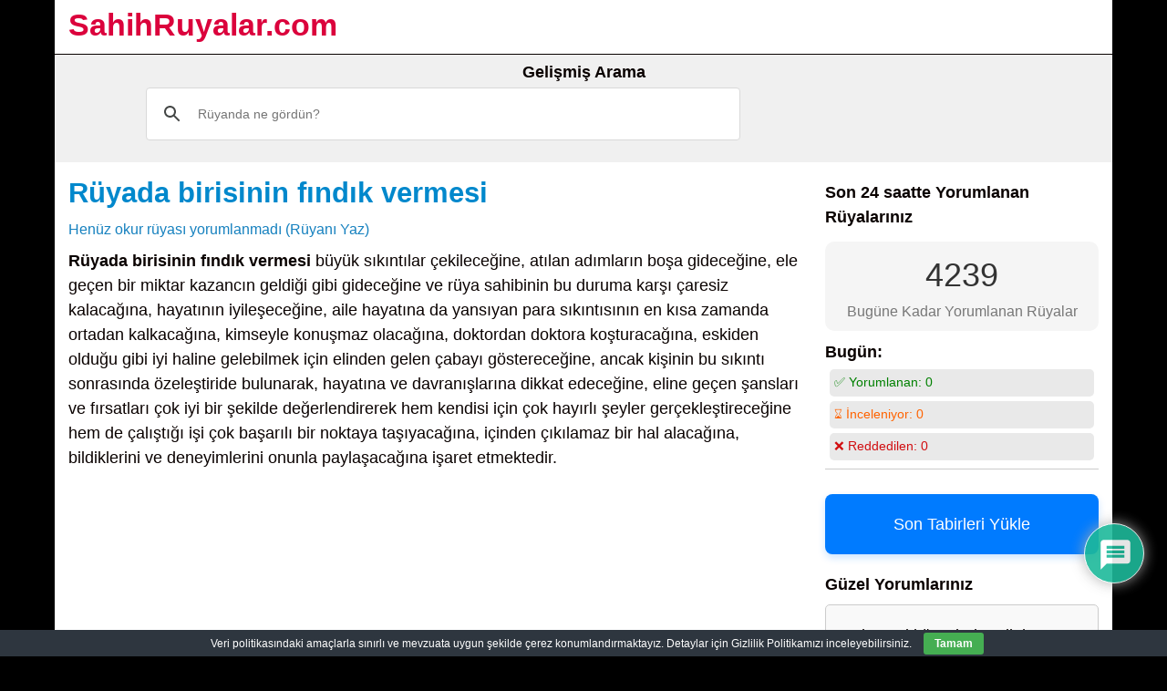

--- FILE ---
content_type: text/html; charset=utf-8
request_url: https://www.google.com/recaptcha/api2/aframe
body_size: 113
content:
<!DOCTYPE HTML><html><head><meta http-equiv="content-type" content="text/html; charset=UTF-8"></head><body><script nonce="9cKo2vs3hYw9bWDiMfpCWQ">/** Anti-fraud and anti-abuse applications only. See google.com/recaptcha */ try{var clients={'sodar':'https://pagead2.googlesyndication.com/pagead/sodar?'};window.addEventListener("message",function(a){try{if(a.source===window.parent){var b=JSON.parse(a.data);var c=clients[b['id']];if(c){var d=document.createElement('img');d.src=c+b['params']+'&rc='+(localStorage.getItem("rc::a")?sessionStorage.getItem("rc::b"):"");window.document.body.appendChild(d);sessionStorage.setItem("rc::e",parseInt(sessionStorage.getItem("rc::e")||0)+1);localStorage.setItem("rc::h",'1769145506921');}}}catch(b){}});window.parent.postMessage("_grecaptcha_ready", "*");}catch(b){}</script></body></html>